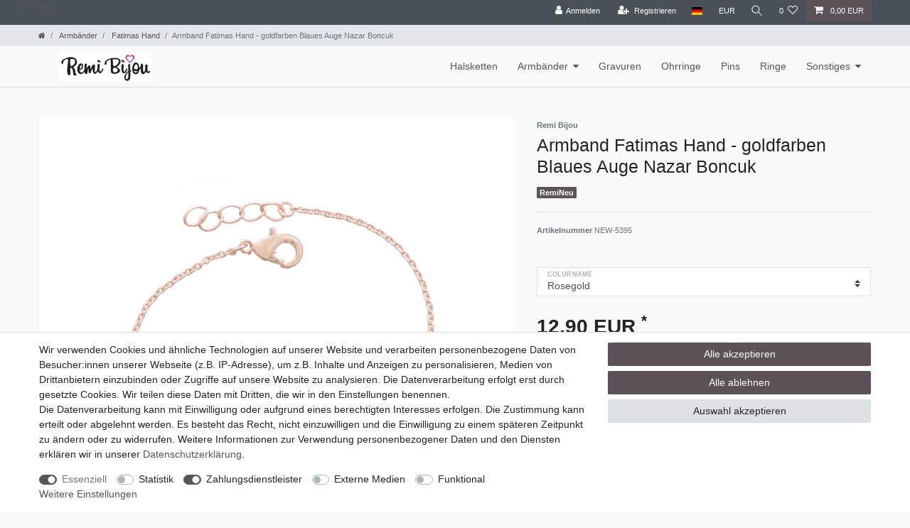

--- FILE ---
content_type: image/svg+xml
request_url: https://cdn02.plentymarkets.com/qdxdmttc3i2l/frontend/PaymentIcons/Kreditkarte.svg
body_size: 793
content:
<?xml version="1.0" encoding="UTF-8"?>
<svg id="Ebene_1" data-name="Ebene 1" xmlns="http://www.w3.org/2000/svg" viewBox="0 0 750 500">
  <defs>
    <style>
      .cls-1 {
        fill: #f79e1b;
      }

      .cls-2 {
        fill: #f79410;
      }

      .cls-3 {
        fill: #eb001b;
      }

      .cls-4 {
        fill: #ff5f00;
      }

      .cls-5 {
        fill: #1a1f71;
      }
    </style>
  </defs>
  <path class="cls-5" d="m308.44,53.21l-50.9,121.45h-33.22l-25.03-96.91c-1.54-5.98-2.86-8.15-7.48-10.69-7.57-4.09-20.02-7.93-31.01-10.32l.77-3.53h53.45c6.82,0,12.94,4.55,14.49,12.38l13.23,70.29,32.69-82.68h33.01Zm130.12,81.78c.15-32.04-44.33-33.78-44.01-48.11.09-4.37,4.23-9,13.31-10.17,4.51-.6,16.92-1.04,30.98,5.42l5.51-25.74c-7.57-2.75-17.3-5.38-29.38-5.38-31.05,0-52.91,16.52-53.1,40.15-.2,17.48,15.6,27.23,27.51,33.05,12.24,5.96,16.33,9.76,16.29,15.1-.08,8.15-9.76,11.71-18.8,11.87-15.8.25-24.96-4.27-32.28-7.68l-5.69,26.63c7.33,3.37,20.9,6.29,34.95,6.46,33,0,54.59-16.34,54.7-41.59m82,39.67h29.06l-25.36-121.45h-26.83c-6.03,0-11.11,3.52-13.38,8.9l-47.12,112.55h32.98l6.55-18.14h40.31l3.78,18.14Zm-35.06-43.03l16.54-45.6,9.52,45.6h-26.06Zm-132.17-78.42l-25.99,121.45h-31.42l26-121.45h31.42Z"/>
  <path class="cls-2" d="m547.56,402.18v-4.37h-1.14l-1.32,3-1.31-3h-1.14v4.37h.81v-3.29l1.23,2.84h.84l1.23-2.85v3.3h.8,0Zm-7.22,0v-3.62h1.46v-.74h-3.72v.74h1.46v3.62h.81Z"/>
  <path class="cls-4" d="m420.27,432.16h-98.48v-176.98h98.48v176.98Z"/>
  <path class="cls-3" d="m328.03,343.67c0-35.9,16.81-67.88,42.99-88.49-19.81-15.62-44.32-24.1-69.55-24.07-62.16,0-112.54,50.39-112.54,112.56s50.39,112.56,112.54,112.56c25.23.04,49.74-8.44,69.56-24.07-26.17-20.61-42.99-52.59-42.99-88.49"/>
  <path class="cls-1" d="m553.13,343.67c0,62.16-50.39,112.56-112.54,112.56-25.24.04-49.75-8.44-69.56-24.07,26.18-20.61,42.99-52.59,42.99-88.49s-16.81-67.88-42.99-88.49c19.82-15.62,44.33-24.1,69.56-24.07,62.16,0,112.54,50.39,112.54,112.56"/>
</svg>